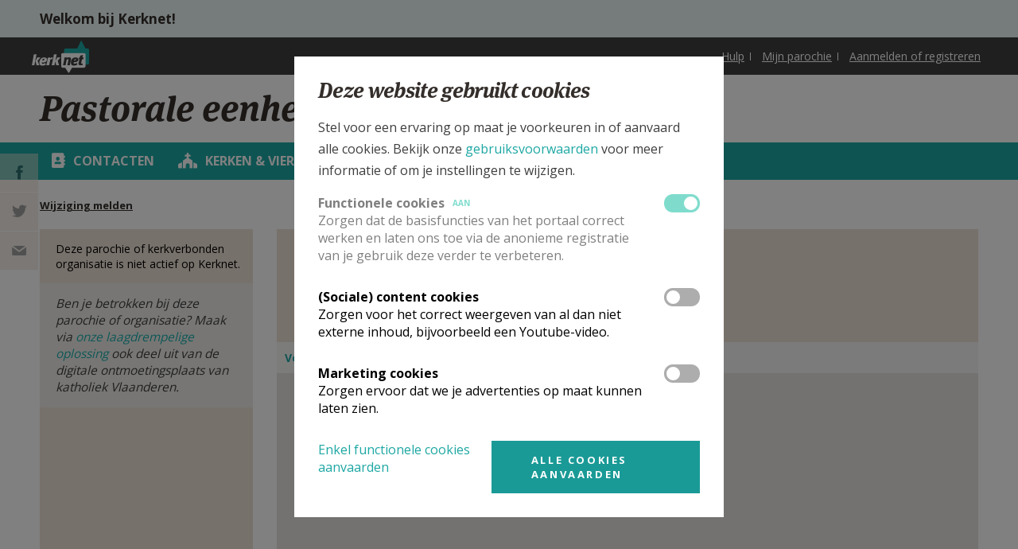

--- FILE ---
content_type: text/html; charset=utf-8
request_url: https://www.kerknet.be/kerk/o-l-vrouw-onbevlekt-kerk-brussel
body_size: 59117
content:
<!DOCTYPE html PUBLIC "-//W3C//DTD XHTML+RDFa 1.0//EN"
    "http://www.w3.org/MarkUp/DTD/xhtml-rdfa-1.dtd">
<html xmlns="http://www.w3.org/1999/xhtml" xml:lang="nl" version="XHTML+RDFa 1.0" dir="ltr"
  xmlns:og="http://ogp.me/ns#"
  xmlns:article="http://ogp.me/ns/article#"
  xmlns:book="http://ogp.me/ns/book#"
  xmlns:profile="http://ogp.me/ns/profile#"
  xmlns:video="http://ogp.me/ns/video#"
  xmlns:product="http://ogp.me/ns/product#">

<head profile="http://www.w3.org/1999/xhtml/vocab">
    <meta http-equiv="Content-Type" content="text/html; charset=utf-8" />
<link rel="alternate" type="application/rss+xml" title="Kerknet homepage RSS feed" href="https://www.kerknet.be/feed/homepage" />
<link rel="icon" href="https://www.kerknet.be/favicon.ico" type="image/vnd.microsoft.icon" />
<meta name="generator" content="Drupal 7 (http://drupal.org)" />
<link rel="canonical" href="https://www.kerknet.be/kerk/o-l-vrouw-onbevlekt-kerk-brussel" />
<link rel="shortlink" href="https://www.kerknet.be/node/37095" />
<meta property="og:site_name" content="Kerknet" />
<meta property="og:type" content="article" />
<meta property="og:url" content="https://www.kerknet.be/kerk/o-l-vrouw-onbevlekt-kerk-brussel" />
<meta property="og:title" content="O.-L.-Vrouw Onbevlekt kerk Brussel" />
<meta property="og:updated_time" content="2025-05-16T04:00:08+02:00" />
<meta property="og:image" content="https://www.kerknet.be/sites/all/themes/genesis/logo_kerknet_og_image.png" />
<meta property="article:published_time" content="2025-05-16T04:00:08+02:00" />
<meta property="article:modified_time" content="2025-05-16T04:00:08+02:00" />
<noscript><img height="1" width="1" style="display:none" src="https://www.facebook.com/tr?id=791341637712911&ev=PageView&noscript=1"/></noscript>
    <link rel="apple-touch-icon" sizes="180x180" href="/apple-touch-icon.png">
    <link rel="icon" type="image/png" sizes="32x32" href="/favicon-32x32.png">
    <link rel="icon" type="image/png" sizes="16x16" href="/favicon-16x16.png">
    <link rel="manifest" href="/site.webmanifest">
    <link rel="mask-icon" href="/safari-pinned-tab.svg" color="#ffffff">
    <meta name="msapplication-TileColor" content="#ffffff">
    <meta name="theme-color" content="#ffffff">

    <meta name="viewport" content="width=device-width, initial-scale=1, maximum-scale=1.0">
    <meta name="MobileOptimized" content="width">
    <meta name="HandheldFriendly" content="true">
    <title>O.-L.-Vrouw Onbevlekt kerk Brussel | Kerknet</title>
    <link type="text/css" rel="stylesheet" href="https://www.kerknet.be/sites/default/files/css/css_xE-rWrJf-fncB6ztZfd2huxqgxu4WO-qwma6Xer30m4.css" media="all" />
<link type="text/css" rel="stylesheet" href="https://www.kerknet.be/sites/default/files/css/css_MRXYuf4wD3Y2C8hb6mer5sbzg373lIG74Gqbb3lDasA.css" media="all" />
<link type="text/css" rel="stylesheet" href="https://www.kerknet.be/sites/default/files/css/css_2SSaLDhDe8mu7NcypNMswFA_I5Peiq3JIkYVm6rnyq8.css" media="all" />
<link type="text/css" rel="stylesheet" href="https://www.kerknet.be/sites/default/files/css/css_DAbbl391OW4uiIzo6T9FajcgyT09zEDNwRnrmPtpmJM.css" media="print" />

<!--[if gt IE 9]><!-->
<link type="text/css" rel="stylesheet" href="https://www.kerknet.be/sites/all/themes/genesis/assets/build/css/main.css?t8h4c2" media="all" />
<!--<![endif]-->

<!--[if lte IE 9]>
<link type="text/css" rel="stylesheet" href="https://www.kerknet.be/sites/all/themes/genesis/assets/build/css/ie-main.css?t8h4c2" media="all" />
<![endif]-->
    <link href='//fonts.googleapis.com/css?family=Open+Sans:700,400' rel='stylesheet' type='text/css'>
        <script type="text/javascript" defer="defer" src="https://www.kerknet.be/sites/default/files/google_tag/primary/google_tag.script.js?t8h4c2"></script>
<script type="text/javascript" src="https://www.kerknet.be/sites/all/modules/contrib/jquery_update/replace/jquery/1.7/jquery.min.js?v=1.7.2"></script>
<script type="text/javascript" src="https://www.kerknet.be/misc/jquery-extend-3.4.0.js?v=1.7.2"></script>
<script type="text/javascript" src="https://www.kerknet.be/misc/jquery-html-prefilter-3.5.0-backport.js?v=1.7.2"></script>
<script type="text/javascript" src="https://www.kerknet.be/misc/jquery.once.js?v=1.2"></script>
<script type="text/javascript" src="https://www.kerknet.be/misc/drupal.js?t8h4c2"></script>
<script type="text/javascript" src="https://www.kerknet.be/sites/all/modules/contrib/eu_cookie_compliance/js/jquery.cookie-1.4.1.min.js?v=1.4.1"></script>
<script type="text/javascript" src="https://www.kerknet.be/sites/all/modules/contrib/cookie_content_blocker/js/cookieContentBlocker.behavior.js?t8h4c2"></script>
<script type="text/javascript" src="https://www.kerknet.be/sites/all/modules/custom/kerknet_general/js/wysiwyg_link_image.js?t8h4c2"></script>
<script type="text/javascript" src="https://www.kerknet.be/sites/all/modules/custom/kerknet_general/js/ckeditor_anchor_override.js?t8h4c2"></script>
<script type="text/javascript" src="https://www.kerknet.be/sites/all/modules/custom/kerknet_general/js/ckeditor_table_width_override.js?t8h4c2"></script>
<script type="text/javascript" src="https://www.kerknet.be/sites/all/modules/custom/kerknet_general/js/ckeditor_blocked_keys.js?t8h4c2"></script>
<script type="text/javascript" src="https://www.kerknet.be/sites/default/files/languages/nl_wOyDMt1bJH8PnqVG281Oo31xAioyAmEcF3ozrhdAUT4.js?t8h4c2"></script>
<script type="text/javascript" src="https://www.kerknet.be/sites/all/modules/contrib/jcaption/jcaption.js?t8h4c2"></script>
<script type="text/javascript" src="https://www.kerknet.be/sites/all/modules/custom/kerknet_organisation_sheet/js/kerknet_error_form.js?t8h4c2"></script>
<script type="text/javascript" src="//maps.googleapis.com/maps/api/js?v=3&amp;key=AIzaSyCHYrVpLCUwE69NFJdU4faDVysTWB3lv8I"></script>
<script type="text/javascript" src="https://www.kerknet.be/sites/all/modules/contrib/field_group/field_group.js?t8h4c2"></script>
<script type="text/javascript" src="https://www.kerknet.be/sites/all/modules/contrib/geofield/modules/geofield_map/js/GeoJSON.js?t8h4c2"></script>
<script type="text/javascript" src="https://www.kerknet.be/sites/all/modules/contrib/geofield/modules/geofield_map/js/geofield_map.js?t8h4c2"></script>
<script type="text/javascript" src="https://www.kerknet.be/sites/all/modules/custom/kerknet_celebration/js/load_more.js?t8h4c2"></script>
<script type="text/javascript" src="https://www.kerknet.be/sites/all/modules/custom/kerknet_organisations/js/kerknet_organisations.js?t8h4c2"></script>
<script type="text/javascript" src="https://www.kerknet.be/sites/all/modules/custom/kerknet_celebration/js/neighbor-churches.js?t8h4c2"></script>
<script type="text/javascript" src="https://www.kerknet.be/sites/all/modules/custom/kerknet_organisations/js/kerknet_org_menu_collapsable.js?t8h4c2"></script>
<script type="text/javascript" src="https://www.kerknet.be/sites/all/modules/custom/kerknet_product/assets/product-submit.js?t8h4c2"></script>
<script type="text/javascript" src="https://www.kerknet.be/misc/autocomplete.js?v=7.82"></script>
<script type="text/javascript" src="https://www.kerknet.be/sites/all/modules/custom/kerknet_your_parish/js/kerknet_your_parish_close_button.js?t8h4c2"></script>
<script type="text/javascript" src="https://www.kerknet.be/sites/all/themes/genesis/assets/src/js/scheduler-add-time.js?t8h4c2"></script>
<script type="text/javascript" src="https://www.kerknet.be/sites/all/modules/contrib/dropsolid_eucc/js/dropsolid-eucc--reopen-link.js?t8h4c2"></script>
<script type="text/javascript" src="https://www.kerknet.be/sites/all/modules/contrib/eu_cookie_compliance_gtm/js/eu_cookie_compliance_hooks.js?t8h4c2"></script>
<script type="text/javascript" src="https://www.kerknet.be/sites/all/modules/contrib/responsive_menus/styles/responsive_menus_simple/js/responsive_menus_simple.js?t8h4c2"></script>
<script type="text/javascript" src="https://www.kerknet.be/sites/all/modules/contrib/dropsolid_eucc/js/dropsolid-eucc.js?t8h4c2"></script>
<script type="text/javascript" src="https://www.kerknet.be/sites/all/modules/custom/kerknet_outdated_browser/assets/js/kerknet_browser_test.js?t8h4c2"></script>
<script type="text/javascript" src="https://www.kerknet.be/sites/all/modules/custom/kerknet_organisations/js/kerknet_organisations_recent_visited.js?t8h4c2"></script>
<script type="text/javascript" src="https://www.kerknet.be/sites/all/themes/genesis/assets/build/js/app.js?t8h4c2"></script>
<script type="text/javascript">
<!--//--><![CDATA[//><!--
jQuery.extend(Drupal.settings, {"basePath":"\/","pathPrefix":"","ajaxPageState":{"theme":"genesis","theme_token":"h7Hsg5g3tpzcba7O9q7Q-OeA4zuRnTVbgy3XZLtS1jM","js":{"\/\/unpkg.com\/@popperjs\/core@2":1,"\/\/unpkg.com\/tippy.js@6":1,"sites\/all\/modules\/custom\/kerknet_tippy\/js\/kerknet_tippy.js":1,"0":1,"1":1,"sites\/all\/modules\/contrib\/eu_cookie_compliance\/js\/eu_cookie_compliance.js":1,"https:\/\/www.kerknet.be\/sites\/default\/files\/google_tag\/primary\/google_tag.script.js":1,"sites\/all\/modules\/contrib\/jquery_update\/replace\/jquery\/1.7\/jquery.min.js":1,"misc\/jquery-extend-3.4.0.js":1,"misc\/jquery-html-prefilter-3.5.0-backport.js":1,"misc\/jquery.once.js":1,"misc\/drupal.js":1,"sites\/all\/modules\/contrib\/eu_cookie_compliance\/js\/jquery.cookie-1.4.1.min.js":1,"sites\/all\/modules\/contrib\/cookie_content_blocker\/js\/cookieContentBlocker.behavior.js":1,"sites\/all\/modules\/custom\/kerknet_general\/js\/wysiwyg_link_image.js":1,"sites\/all\/modules\/custom\/kerknet_general\/js\/ckeditor_anchor_override.js":1,"sites\/all\/modules\/custom\/kerknet_general\/js\/ckeditor_table_width_override.js":1,"sites\/all\/modules\/custom\/kerknet_general\/js\/ckeditor_blocked_keys.js":1,"public:\/\/languages\/nl_wOyDMt1bJH8PnqVG281Oo31xAioyAmEcF3ozrhdAUT4.js":1,"sites\/all\/modules\/contrib\/jcaption\/jcaption.js":1,"sites\/all\/modules\/custom\/kerknet_organisation_sheet\/js\/kerknet_error_form.js":1,"\/\/maps.googleapis.com\/maps\/api\/js?v=3\u0026key=AIzaSyCHYrVpLCUwE69NFJdU4faDVysTWB3lv8I":1,"sites\/all\/modules\/contrib\/field_group\/field_group.js":1,"sites\/all\/modules\/contrib\/geofield\/modules\/geofield_map\/js\/GeoJSON.js":1,"sites\/all\/modules\/contrib\/geofield\/modules\/geofield_map\/js\/geofield_map.js":1,"sites\/all\/modules\/custom\/kerknet_celebration\/js\/load_more.js":1,"sites\/all\/modules\/custom\/kerknet_organisations\/js\/kerknet_organisations.js":1,"sites\/all\/modules\/custom\/kerknet_celebration\/js\/neighbor-churches.js":1,"sites\/all\/modules\/custom\/kerknet_organisations\/js\/kerknet_org_menu_collapsable.js":1,"sites\/all\/modules\/custom\/kerknet_product\/assets\/product-submit.js":1,"misc\/autocomplete.js":1,"sites\/all\/modules\/custom\/kerknet_your_parish\/js\/kerknet_your_parish_close_button.js":1,"sites\/all\/themes\/genesis\/assets\/src\/js\/scheduler-add-time.js":1,"sites\/all\/modules\/contrib\/dropsolid_eucc\/js\/dropsolid-eucc--reopen-link.js":1,"sites\/all\/modules\/contrib\/eu_cookie_compliance_gtm\/js\/eu_cookie_compliance_hooks.js":1,"sites\/all\/modules\/contrib\/responsive_menus\/styles\/responsive_menus_simple\/js\/responsive_menus_simple.js":1,"sites\/all\/modules\/contrib\/dropsolid_eucc\/js\/dropsolid-eucc.js":1,"sites\/all\/modules\/custom\/kerknet_outdated_browser\/assets\/js\/kerknet_browser_test.js":1,"sites\/all\/modules\/custom\/kerknet_organisations\/js\/kerknet_organisations_recent_visited.js":1,"sites\/all\/themes\/genesis\/assets\/build\/js\/app.js":1},"css":{"modules\/system\/system.base.css":1,"modules\/system\/system.menus.css":1,"modules\/system\/system.messages.css":1,"modules\/system\/system.theme.css":1,"modules\/comment\/comment.css":1,"sites\/all\/modules\/contrib\/cookie_content_blocker\/theme\/cookie-content-blocker.css":1,"sites\/all\/modules\/contrib\/date\/date_api\/date.css":1,"sites\/all\/modules\/contrib\/date\/date_popup\/themes\/datepicker.1.7.css":1,"sites\/all\/modules\/contrib\/date\/date_repeat_field\/date_repeat_field.css":1,"modules\/field\/theme\/field.css":1,"modules\/node\/node.css":1,"modules\/search\/search.css":1,"modules\/user\/user.css":1,"sites\/all\/modules\/contrib\/views\/css\/views.css":1,"sites\/all\/modules\/contrib\/ctools\/css\/ctools.css":1,"sites\/all\/modules\/contrib\/panels\/plugins\/layouts\/flexible\/flexible.css":1,"sites\/all\/modules\/contrib\/geofield\/modules\/geofield_map\/css\/geofield_map.css":1,"public:\/\/ctools\/css\/ea8bbc857ebb6ab6f53febfbaa62972e.css":1,"sites\/all\/modules\/contrib\/responsive_menus\/styles\/responsive_menus_simple\/css\/responsive_menus_simple.css":1,"sites\/all\/modules\/contrib\/dropsolid_eucc\/css\/dropsolid-eucc.css":1,"sites\/all\/modules\/contrib\/eu_cookie_compliance\/css\/eu_cookie_compliance.bare.css":1,"sites\/all\/modules\/contrib\/ds\/layouts\/ds_3col_equal_width\/ds_3col_equal_width.css":1,"sites\/all\/themes\/genesis\/assets\/build\/css\/print.css":1,"sites\/all\/themes\/genesis\/assets\/build\/css\/main.css":1,"sites\/all\/themes\/genesis\/assets\/build\/css\/ie-main.css":1}},"jcaption":{"jcaption_selectors":[".field-collection-item-field-article-content img"],"jcaption_alt_title":"title","jcaption_requireText":1,"jcaption_copyStyle":0,"jcaption_removeStyle":0,"jcaption_removeClass":0,"jcaption_removeAlign":0,"jcaption_copyAlignmentToClass":0,"jcaption_copyFloatToClass":0,"jcaption_copyClassToClass":0,"jcaption_autoWidth":0,"jcaption_keepLink":0,"jcaption_styleMarkup":"","jcaption_animate":0,"jcaption_showDuration":"200","jcaption_hideDuration":"200"},"urlIsAjaxTrusted":{"\/kerk\/o-l-vrouw-onbevlekt-kerk-brussel":true},"field_group":{"div":"full"},"geofieldMap":{"geofield-map-entity-node-37095-field-church-geofield":{"map_settings":{"zoom":15,"min_zoom":0,"max_zoom":0,"controltype":"default","mtc":"none","pancontrol":1,"maptype":"map","baselayers_map":1,"baselayers_satellite":0,"baselayers_hybrid":0,"baselayers_physical":0,"scale":0,"overview":0,"overview_opened":0,"scrollwheel":1,"draggable":0,"streetview_show":0,"center":{"geocode":"Find my location","lat":"","lon":""}},"data":{"type":"Point","coordinates":[4.3455618,50.8372914],"properties":{"description":"O.-L.-Vrouw Onbevlekt kerk Brussel"}}}},"kerknet_celebration":{"currentNid":"37095"},"eu_cookie_compliance_gtm":{"functional":{"event":"Cookie Consent","functional":"@status"},"social":{"event":"Cookie Consent","social":"@status"},"marketing":{"event":"Cookie Consent","marketing":"@status"}},"responsive_menus":[{"toggler_text":"\u2630 Menu","selectors":["#main-menu"],"media_size":"768","media_unit":"px","absolute":"1","remove_attributes":"1","responsive_menus_style":"responsive_menus_simple"}],"dropsolid_eucc__path":"node\/37095","eu_cookie_compliance":{"cookie_policy_version":"2.0.0","popup_enabled":1,"popup_agreed_enabled":0,"popup_hide_agreed":0,"popup_clicking_confirmation":false,"popup_scrolling_confirmation":false,"popup_html_info":"\u003Cdiv class=\u0022eu-cookie-compliance-banner eu-cookie-compliance-banner-info eu-cookie-compliance-banner--categories\u0022\u003E\n  \u003Cdiv class=\u0022popup-content info\u0022\u003E\n    \u003Cdiv class=\u0022popup-header\u0022\u003E\n      \u003Cdiv class=\u0022language-switch-wrapper\u0022\u003E\u003C\/div\u003E\n      \u003Cdiv id=\u0022popup-text\u0022\u003E\n        \u003Ch3\u003E\u003Cspan\u003EDeze website gebruikt cookies\u003C\/span\u003E\u003C\/h3\u003E\n\u003Cp\u003EStel voor een ervaring op maat je voorkeuren in of aanvaard alle cookies. Bekijk onze \u003Ca href=\u0022\/gebruiksvoorwaarden#cookies\u0022\u003Egebruiksvoorwaarden\u003C\/a\u003E\u0026nbsp;voor meer informatie of om je instellingen te wijzigen.\u003C\/p\u003E\n      \u003C\/div\u003E\n    \u003C\/div\u003E\n          \u003Cdiv id=\u0022eu-cookie-compliance-categories\u0022 class=\u0022eu-cookie-compliance-categories\u0022\u003E\n                  \u003Cdiv class=\u0022eu-cookie-compliance-category disabled\u0022\u003E\n            \u003Cdiv class=\u0022eu-cookie-compliance-category-info\u0022\u003E\n              \u003Cdiv class=\u0022eu-cookie-compliance-category-label\u0022\u003E\n                Functionele cookies                \u003Cspan class=\u0022state-label visible\u0022\u003E\n                  Aan                \u003C\/span\u003E\n              \u003C\/div\u003E\n                              \u003Cdiv class=\u0022eu-cookie-compliance-category-description\u0022\u003EZorgen dat de basisfuncties van het portaal correct werken en laten ons toe via de anonieme registratie van je gebruik deze verder te verbeteren.  \u003C\/div\u003E\n                          \u003C\/div\u003E\n            \u003Clabel for=\u0022cookie-category-functional\u0022 class=\u0022eu-cookie-compliance-category-switch\u0022\u003E\n              \u003Cinput type=\u0022checkbox\u0022 name=\u0022cookie-categories\u0022 id=\u0022cookie-category-functional\u0022\n                     value=\u0022functional\u0022\n                     checked                     disabled \u003E\n              \u003Cspan class=\u0022toggle\u0022\u003E\u003C\/span\u003E\n            \u003C\/label\u003E\n        \u003C\/div\u003E\n                  \u003Cdiv class=\u0022eu-cookie-compliance-category\u0022\u003E\n            \u003Cdiv class=\u0022eu-cookie-compliance-category-info\u0022\u003E\n              \u003Cdiv class=\u0022eu-cookie-compliance-category-label\u0022\u003E\n                (Sociale) content cookies                \u003Cspan class=\u0022state-label \u0022\u003E\n                  Aan                \u003C\/span\u003E\n              \u003C\/div\u003E\n                              \u003Cdiv class=\u0022eu-cookie-compliance-category-description\u0022\u003EZorgen voor het correct weergeven van al dan niet externe inhoud, bijvoorbeeld een Youtube-video.\u003C\/div\u003E\n                          \u003C\/div\u003E\n            \u003Clabel for=\u0022cookie-category-social\u0022 class=\u0022eu-cookie-compliance-category-switch\u0022\u003E\n              \u003Cinput type=\u0022checkbox\u0022 name=\u0022cookie-categories\u0022 id=\u0022cookie-category-social\u0022\n                     value=\u0022social\u0022\n                                           \u003E\n              \u003Cspan class=\u0022toggle\u0022\u003E\u003C\/span\u003E\n            \u003C\/label\u003E\n        \u003C\/div\u003E\n                  \u003Cdiv class=\u0022eu-cookie-compliance-category\u0022\u003E\n            \u003Cdiv class=\u0022eu-cookie-compliance-category-info\u0022\u003E\n              \u003Cdiv class=\u0022eu-cookie-compliance-category-label\u0022\u003E\n                Marketing cookies                \u003Cspan class=\u0022state-label \u0022\u003E\n                  Aan                \u003C\/span\u003E\n              \u003C\/div\u003E\n                              \u003Cdiv class=\u0022eu-cookie-compliance-category-description\u0022\u003EZorgen ervoor dat we je advertenties op maat kunnen laten zien.\u003C\/div\u003E\n                          \u003C\/div\u003E\n            \u003Clabel for=\u0022cookie-category-marketing\u0022 class=\u0022eu-cookie-compliance-category-switch\u0022\u003E\n              \u003Cinput type=\u0022checkbox\u0022 name=\u0022cookie-categories\u0022 id=\u0022cookie-category-marketing\u0022\n                     value=\u0022marketing\u0022\n                                           \u003E\n              \u003Cspan class=\u0022toggle\u0022\u003E\u003C\/span\u003E\n            \u003C\/label\u003E\n        \u003C\/div\u003E\n                          \u003Cdiv class=\u0022eu-cookie-compliance-categories-buttons\u0022\u003E\n            \u003Cbutton type=\u0022button\u0022\n                    class=\u0022eu-cookie-compliance-save-preferences-button\u0022\u003EBewaar mijn instellingen\u003C\/button\u003E\n          \u003C\/div\u003E\n              \u003C\/div\u003E\n    \n    \u003Cdiv id=\u0022popup-buttons\u0022 class=\u0022eu-cookie-compliance-has-categories\u0022\u003E\n      \u003Cbutton type=\u0022button\u0022 class=\u0022agree-button eu-cookie-compliance-default-button\u0022\u003EAlle cookies aanvaarden\u003C\/button\u003E\n              \u003Cbutton type=\u0022button\u0022 class=\u0022eu-cookie-withdraw-button eu-cookie-compliance-hidden\u0022 \u003EWithdraw consent\u003C\/button\u003E\n          \u003C\/div\u003E\n\n    \u003Cdiv class=\u0022dropsolid-eucc--buttons\u0022\u003E\n      \u003Cdiv class=\u0022dropsolid-eucc--accept-minimal-wrapper\u0022\u003E\u003Ca href=\u0022\u0022 class=\u0022dropsolid-eucc--accept-minimal\u0022\u003EEnkel functionele cookies aanvaarden\u003C\/a\u003E\u003C\/div\u003E\n      \u003Cdiv class=\u0022dropsolid-eucc--dynamic-accept-wrapper\u0022\u003E\u003Ca href=\u0022\u0022 class=\u0022dropsolid-eucc--dynamic-accept all button\u0022 data-all=\u0022Alle cookies aanvaarden\u0022 data-selection=\u0022Bewaar mijn instellingen\u0022\u003EAlle cookies aanvaarden\u003C\/a\u003E\u003C\/div\u003E\n    \u003C\/div\u003E\n  \u003C\/div\u003E\n\u003C\/div\u003E","use_mobile_message":false,"mobile_popup_html_info":"\u003Cdiv class=\u0022eu-cookie-compliance-banner eu-cookie-compliance-banner-info eu-cookie-compliance-banner--categories\u0022\u003E\n  \u003Cdiv class=\u0022popup-content info\u0022\u003E\n    \u003Cdiv class=\u0022popup-header\u0022\u003E\n      \u003Cdiv class=\u0022language-switch-wrapper\u0022\u003E\u003C\/div\u003E\n      \u003Cdiv id=\u0022popup-text\u0022\u003E\n              \u003C\/div\u003E\n    \u003C\/div\u003E\n          \u003Cdiv id=\u0022eu-cookie-compliance-categories\u0022 class=\u0022eu-cookie-compliance-categories\u0022\u003E\n                  \u003Cdiv class=\u0022eu-cookie-compliance-category disabled\u0022\u003E\n            \u003Cdiv class=\u0022eu-cookie-compliance-category-info\u0022\u003E\n              \u003Cdiv class=\u0022eu-cookie-compliance-category-label\u0022\u003E\n                Functionele cookies                \u003Cspan class=\u0022state-label visible\u0022\u003E\n                  Aan                \u003C\/span\u003E\n              \u003C\/div\u003E\n                              \u003Cdiv class=\u0022eu-cookie-compliance-category-description\u0022\u003EZorgen dat de basisfuncties van het portaal correct werken en laten ons toe via de anonieme registratie van je gebruik deze verder te verbeteren.  \u003C\/div\u003E\n                          \u003C\/div\u003E\n            \u003Clabel for=\u0022cookie-category-functional\u0022 class=\u0022eu-cookie-compliance-category-switch\u0022\u003E\n              \u003Cinput type=\u0022checkbox\u0022 name=\u0022cookie-categories\u0022 id=\u0022cookie-category-functional\u0022\n                     value=\u0022functional\u0022\n                     checked                     disabled \u003E\n              \u003Cspan class=\u0022toggle\u0022\u003E\u003C\/span\u003E\n            \u003C\/label\u003E\n        \u003C\/div\u003E\n                  \u003Cdiv class=\u0022eu-cookie-compliance-category\u0022\u003E\n            \u003Cdiv class=\u0022eu-cookie-compliance-category-info\u0022\u003E\n              \u003Cdiv class=\u0022eu-cookie-compliance-category-label\u0022\u003E\n                (Sociale) content cookies                \u003Cspan class=\u0022state-label \u0022\u003E\n                  Aan                \u003C\/span\u003E\n              \u003C\/div\u003E\n                              \u003Cdiv class=\u0022eu-cookie-compliance-category-description\u0022\u003EZorgen voor het correct weergeven van al dan niet externe inhoud, bijvoorbeeld een Youtube-video.\u003C\/div\u003E\n                          \u003C\/div\u003E\n            \u003Clabel for=\u0022cookie-category-social\u0022 class=\u0022eu-cookie-compliance-category-switch\u0022\u003E\n              \u003Cinput type=\u0022checkbox\u0022 name=\u0022cookie-categories\u0022 id=\u0022cookie-category-social\u0022\n                     value=\u0022social\u0022\n                                           \u003E\n              \u003Cspan class=\u0022toggle\u0022\u003E\u003C\/span\u003E\n            \u003C\/label\u003E\n        \u003C\/div\u003E\n                  \u003Cdiv class=\u0022eu-cookie-compliance-category\u0022\u003E\n            \u003Cdiv class=\u0022eu-cookie-compliance-category-info\u0022\u003E\n              \u003Cdiv class=\u0022eu-cookie-compliance-category-label\u0022\u003E\n                Marketing cookies                \u003Cspan class=\u0022state-label \u0022\u003E\n                  Aan                \u003C\/span\u003E\n              \u003C\/div\u003E\n                              \u003Cdiv class=\u0022eu-cookie-compliance-category-description\u0022\u003EZorgen ervoor dat we je advertenties op maat kunnen laten zien.\u003C\/div\u003E\n                          \u003C\/div\u003E\n            \u003Clabel for=\u0022cookie-category-marketing\u0022 class=\u0022eu-cookie-compliance-category-switch\u0022\u003E\n              \u003Cinput type=\u0022checkbox\u0022 name=\u0022cookie-categories\u0022 id=\u0022cookie-category-marketing\u0022\n                     value=\u0022marketing\u0022\n                                           \u003E\n              \u003Cspan class=\u0022toggle\u0022\u003E\u003C\/span\u003E\n            \u003C\/label\u003E\n        \u003C\/div\u003E\n                          \u003Cdiv class=\u0022eu-cookie-compliance-categories-buttons\u0022\u003E\n            \u003Cbutton type=\u0022button\u0022\n                    class=\u0022eu-cookie-compliance-save-preferences-button\u0022\u003EBewaar mijn instellingen\u003C\/button\u003E\n          \u003C\/div\u003E\n              \u003C\/div\u003E\n    \n    \u003Cdiv id=\u0022popup-buttons\u0022 class=\u0022eu-cookie-compliance-has-categories\u0022\u003E\n      \u003Cbutton type=\u0022button\u0022 class=\u0022agree-button eu-cookie-compliance-default-button\u0022\u003EAlle cookies aanvaarden\u003C\/button\u003E\n              \u003Cbutton type=\u0022button\u0022 class=\u0022eu-cookie-withdraw-button eu-cookie-compliance-hidden\u0022 \u003EWithdraw consent\u003C\/button\u003E\n          \u003C\/div\u003E\n\n    \u003Cdiv class=\u0022dropsolid-eucc--buttons\u0022\u003E\n      \u003Cdiv class=\u0022dropsolid-eucc--accept-minimal-wrapper\u0022\u003E\u003Ca href=\u0022\u0022 class=\u0022dropsolid-eucc--accept-minimal\u0022\u003EEnkel functionele cookies aanvaarden\u003C\/a\u003E\u003C\/div\u003E\n      \u003Cdiv class=\u0022dropsolid-eucc--dynamic-accept-wrapper\u0022\u003E\u003Ca href=\u0022\u0022 class=\u0022dropsolid-eucc--dynamic-accept all button\u0022 data-all=\u0022Alle cookies aanvaarden\u0022 data-selection=\u0022Bewaar mijn instellingen\u0022\u003EAlle cookies aanvaarden\u003C\/a\u003E\u003C\/div\u003E\n    \u003C\/div\u003E\n  \u003C\/div\u003E\n\u003C\/div\u003E\n","mobile_breakpoint":"768","popup_html_agreed":"\u003Cdiv\u003E\n  \u003Cdiv class=\u0022popup-content agreed\u0022\u003E\n    \u003Cdiv id=\u0022popup-text\u0022\u003E\n      \u003Cp\u003Etest\u003C\/p\u003E\n    \u003C\/div\u003E\n    \u003Cdiv id=\u0022popup-buttons\u0022\u003E\n      \u003Cbutton type=\u0022button\u0022 class=\u0022hide-popup-button eu-cookie-compliance-hide-button\u0022\u003ESLUITEN\u003C\/button\u003E\n              \u003Cbutton type=\u0022button\u0022 class=\u0022find-more-button eu-cookie-compliance-more-button-thank-you\u0022 \u003EMEER INFO\u003C\/button\u003E\n          \u003C\/div\u003E\n  \u003C\/div\u003E\n\u003C\/div\u003E","popup_use_bare_css":1,"popup_height":"auto","popup_width":0,"popup_delay":0,"popup_link":"https:\/\/www.kerknet.be\/gebruiksvoorwaarden","popup_link_new_window":1,"popup_position":null,"fixed_top_position":false,"popup_language":"nl","store_consent":false,"better_support_for_screen_readers":0,"reload_page":0,"domain":"","domain_all_sites":0,"popup_eu_only_js":0,"cookie_lifetime":"100","cookie_session":false,"disagree_do_not_show_popup":0,"method":"categories","allowed_cookies":"functional:_ga\r\nfunctional:_gat_UA-2223755-1\r\nfunctional:_gid\r\nfunctional:_ga_2LN09HKYK9\r\nfunctional:cookie-agreed\r\nfunctional:cookie-agreed-categories\r\nfunctional:cookie-agreed-version\r\nfunctional:MCPopupSubscribed\r\nfunctional:MCPopupClosed\r\nfunctional:has_js\r\nfunctional:region-header-search-bar\r\nfunctional:PERSISTENT_LOGIN_*\r\nfunctional:livestream-no-display\r\nfunctional:mediazondag-no-display\r\nfunctional:dekesel-no-display\r\nfunctional:bevraging-graagsamen-no-display\r\nfunctional:Drupal.tableDrag.showWeight\r\nfunctional:TB\r\nmarketing:_fbp","withdraw_markup":"\u003Cbutton type=\u0022button\u0022 class=\u0022eu-cookie-withdraw-tab\u0022\u003EPrivacy settings\u003C\/button\u003E\n\u003Cdiv class=\u0022eu-cookie-withdraw-banner\u0022\u003E\n  \u003Cdiv class=\u0022popup-content info\u0022\u003E\n    \u003Cdiv id=\u0022popup-text\u0022\u003E\n      \u003Ch2\u003EWe use cookies on this site to enhance your user experience\u003C\/h2\u003E\u003Cp\u003EYou have given your consent for us to set cookies.\u003C\/p\u003E    \u003C\/div\u003E\n    \u003Cdiv id=\u0022popup-buttons\u0022\u003E\n      \u003Cbutton type=\u0022button\u0022 class=\u0022eu-cookie-withdraw-button\u0022\u003EWithdraw consent\u003C\/button\u003E\n    \u003C\/div\u003E\n  \u003C\/div\u003E\n\u003C\/div\u003E\n","withdraw_enabled":false,"withdraw_button_on_info_popup":0,"cookie_categories":["functional","social","marketing"],"cookie_categories_details":{"functional":{"weight":0,"machine_name":"functional","label":"Functionele cookies","description":"Zorgen dat de basisfuncties van het portaal correct werken en laten ons toe via de anonieme registratie van je gebruik deze verder te verbeteren.  ","checkbox_default_state":"required"},"social":{"weight":0,"machine_name":"social","label":"(Sociale) content cookies","description":"Zorgen voor het correct weergeven van al dan niet externe inhoud, bijvoorbeeld een Youtube-video.","checkbox_default_state":"unchecked"},"marketing":{"weight":0,"machine_name":"marketing","label":"Marketing cookies","description":"Zorgen ervoor dat we je advertenties op maat kunnen laten zien.","checkbox_default_state":"unchecked"}},"enable_save_preferences_button":1,"cookie_name":"","containing_element":"body","automatic_cookies_removal":1},"cookieContentBlocker":{"consentAwareness":{"accepted":{"event":{"name":"eu_cookie_compliance.changePreferences","selector":"document"},"cookie":{"operator":"c","name":"cookie-agreed-categories","value":"social"}},"declined":{"event":{"name":"eu_cookie_compliance.changePreferences","selector":"document"},"cookie":{"operator":"!c","name":"cookie-agreed-categories","value":"social"}},"change":{"event":{"name":"","selector":""}}}},"outdatedbrowser":{"Chrome":"57","Firefox":"52","Safari":"10","Opera":"44","IE":"12"}});
//--><!]]>
</script>

    <script src="//use.typekit.net/jhr5dwm.js"></script>
    <script>try{Typekit.load();}catch(e){}</script>
</head>

<!--[if (gt IE 9)|!(IE)]><!--> <body class="html not-front not-logged-in no-sidebars page-node page-node- page-node-37095 node-type-church is-organization-page secondary-menu i18n-nl" > <!--<![endif]-->
<!--[if IE 9 ]> <body class="ie9 html not-front not-logged-in no-sidebars page-node page-node- page-node-37095 node-type-church is-organization-page secondary-menu i18n-nl"> <![endif]-->

<div id="skip-link">
    <a href="#main-content" class="element-invisible element-focusable">Overslaan en naar de inhoud gaan</a>
</div>
    <div class="region region-page-top" id="region-page_top">
        <noscript aria-hidden="true"><iframe src="https://www.googletagmanager.com/ns.html?id=GTM-NCFDXQ9" height="0" width="0" style="display:none;visibility:hidden"></iframe></noscript>
    </div>

<div class="page-wrapper">
  <div class="page">

    <div class="header">
      <div class="header-organisation-navigation organisation-navigation">
                    <div class="region region-organization" id="region-organization">
        <div class="block block-kerknet-organisations block-kerknet-organisations-kerknet-org-recent-visited">

                <h2>Recent bezocht</h2>
        
    <div class="content">
        <div class="kerknet-organizations-recently-visited"><a href="#footer-organisation-navigation" class="organisation-navigation-anchor">Bekijk je recent bezochte microsites, auteurs en thema&#039;s</a></div>    </div>
</div>
    </div>
      </div>
      <div class="header-regions">
        <div class="container">
        </div>
      </div>
      <div class="header-tabs">
        <div class="logo">
          <a href="/" title="Home" rel="home" class="logo">
            kerknet          </a>
        </div>
        <div class="container">
              <div class="region region-header" id="region-header">
        <div class="block block-menu-block block--menu-block--user-menu block-menu-block-4">

            
    <div class="content">
        <div class="menu-block-wrapper menu-block-4 menu-name-user-menu parent-mlid-0 menu-level-1">
  <ul class="menu"><li class="first leaf menu-mlid-10548"><a href="/kerk-vlaanderen/informatie/ondersteuning-bij-het-aanmelden-op-kerknet">Hulp</a></li>
<li class="leaf menu-mlid-10547"><a href="/jouw-parochie">Mijn parochie</a></li>
<li class="last leaf menu-mlid-10751"><a href="/kerknet/register-form?destination=kerk/o-l-vrouw-onbevlekt-kerk-brussel" rel="nofollow">Aanmelden of registreren</a></li>
</ul></div>
    </div>
</div>
<div class="block block-menu-block block--menu-block--menu-primary-menu block-menu-block-5">
  <div class="content">
    <a href="#" class="primary-close-main-menu">Menu</a>
    <div class="menu-items-wrapper ">
        <div class="menu-block-wrapper menu-block-5 menu-name-menu-primary-menu parent-mlid-0 menu-level-1">
  <ul class="menu"><li class="first leaf menu-mlid-10537"><a href="/" class="icon-icon-house">Startpagina</a></li>
<li class="leaf menu-mlid-10550"><a href="/jouw-parochie" class="icon-icon-organisatie">Kerk</a></li>
<li class="leaf menu-mlid-10553"><a href="/zoeken/vieringen/lijst" class="icon-icon-church">Vieringen</a></li>
<li class="leaf menu-mlid-10542"><a href="/organisatie/kerknet-shop" class="icon-icon-productitem">Shop</a></li>
<li class="last leaf menu-mlid-10543 search-nav"><a href="/zoeken" class="icon-icon-search">Zoeken</a></li>
</ul></div>
    </div>
  </div>
</div>
    </div>
        </div>
      </div>
    </div> <!-- /.section, /#header -->

    <!-- Keeping this div for the menu to work properly -->
    <div class="header--search-bar"></div>

    
    
    
    <div class="main-wrapper">
      <div id="main" class="clearfix">

        <div class="content" class="column">
          <div class="section">
            <a class="main-content"></a>
                          <div class="tabs"></div>                                                    <div class="region region-content" id="region-content">
        <div class="block block-system block-system-main">

            
    <div class="content">
        <div class="panel-flexible two-column-custom clearfix" >
<div class="panel-flexible-inside two-column-custom-inside">
<div class="two-column-custom--row two-column-custom--row-two-column-custom-8 two-column-custom--row-first clearfix two-column-custom--header">
  <div class="inside two-column-custom--row-inside two-column-custom--row-two-column-custom-8-inside two-column-custom--row-inside-first clearfix">
<div class="two-column-custom--region two-column-custom--region-two-column-custom-region_top_header two-column-custom--region-first two-column-custom--region-last ">
  <div class="inside two-column-custom--region-inside two-column-custom--region-two-column-custom-region_top_header-inside two-column-custom--region-inside-first two-column-custom--region-inside-last">
<div class="panel-pane pane-block pane-kerknet-organisations-kerknet-org-title"  >
  
      
  
  <div class="pane-content">
    <h2>Pastorale eenheid Brussel-Centrum</h2>  </div>

  
  </div>
<div class="panel-separator"></div><div class="panel-pane pane-block pane-kerknet-organisations-kerknet-organisation-prim-menu"  >
  
      
  
  <div class="pane-content">
    <div class="item-list"><ul id="organisation-menu" class="links clearfix"><li class="first"><a href="/pastorale-eenheid-brussel-centrum/contact" class="menu-item-contacts">Contacten</a></li>
<li><a href="/pastorale-eenheid-brussel-centrum/vieringen" class="menu-item-churches hide-me">Kerken &amp; vieringen</a></li>
<li class="organisation-menu--mobile last"><a href="/" class="more-link">Meer</a><div class="item-list"><ul class="organisation-menu--mobile"><li class="first last"><a href="/pastorale-eenheid-brussel-centrum/vieringen" class="menu-item-churches">Kerken &amp; vieringen</a></li>
</ul></div></li>
</ul></div>  </div>

  
  </div>
  </div>
</div>
  </div>
</div>
<div class="two-column-custom--row two-column-custom--row-two-column-custom-main-row clearfix two-column-custom--top">
  <div class="inside two-column-custom--row-inside two-column-custom--row-two-column-custom-main-row-inside clearfix">
<div class="two-column-custom--region two-column-custom--region-two-column-custom-region_top two-column-custom--region-first two-column-custom--region-last panel-top">
  <div class="inside two-column-custom--region-inside two-column-custom--region-two-column-custom-region_top-inside two-column-custom--region-inside-first two-column-custom--region-inside-last">
<div class="panel-pane pane-block pane-kerknet-organisation-sheet-kerknet-org-sheet-error-link"  >
  
      
  
  <div class="pane-content">
    <a href="#error-message" class="button">Wijziging melden</a>  </div>

  
  </div>
<div class="panel-separator"></div><div class="panel-pane pane-block pane-kerknet-social-kerknet-social-share"  >
  
      
  
  <div class="pane-content">
    
  <div class="kerknet-social-share">
          <div class="kerknet-social-share-item kerknet-social-share-item-facebook">
        <a class="kerknet-social-share-item__link kerknet-social-share-item-facebook__link" href="https://www.facebook.com/share.php?u=https://www.kerknet.be/kerk/o-l-vrouw-onbevlekt-kerk-brussel" target="_blank">
          <span class="kerknet-social-share-item__description kerknet-social-share-item-facebook__description">Deel op Facebook</span>
        </a>
      </div>
          <div class="kerknet-social-share-item kerknet-social-share-item-twitter">
        <a class="kerknet-social-share-item__link kerknet-social-share-item-twitter__link" href="https://twitter.com/intent/tweet?text=O.-L.-Vrouw Onbevlekt kerk Brussel+https://www.kerknet.be/kerk/o-l-vrouw-onbevlekt-kerk-brussel+via+@kerknet" target="_blank">
          <span class="kerknet-social-share-item__description kerknet-social-share-item-twitter__description">Deel op Twitter</span>
        </a>
      </div>
          <div class="kerknet-social-share-item kerknet-social-share-item-mail">
        <a class="kerknet-social-share-item__link kerknet-social-share-item-mail__link" href="mailto:?body=https://www.kerknet.be/kerk/o-l-vrouw-onbevlekt-kerk-brussel" target="_blank">
          <span class="kerknet-social-share-item__description kerknet-social-share-item-mail__description">Deel via e-mail</span>
        </a>
      </div>
      </div>
  </div>

  
  </div>
  </div>
</div>
  </div>
</div>
<div class="two-column-custom--row two-column-custom--row-two-column-custom-1 clearfix panel-middle middle-row">
  <div class="inside two-column-custom--row-inside two-column-custom--row-two-column-custom-1-inside clearfix">
<div class="two-column-custom--column two-column-custom--column-two-column-custom-3 two-column-custom--column-first two-column-custom--left">
  <div class="inside two-column-custom--column-inside two-column-custom--column-two-column-custom-3-inside two-column-custom--column-inside-first">
<div class="two-column-custom--region two-column-custom--region-two-column-custom-region_left two-column-custom--region-first two-column-custom--region-last ">
  <div class="inside two-column-custom--region-inside two-column-custom--region-two-column-custom-region_left-inside two-column-custom--region-inside-first two-column-custom--region-inside-last">
  </div>
</div>
  </div>
</div>
<div class="two-column-custom--column two-column-custom--column-two-column-custom-4 two-column-custom--column-last two-column-custom--right">
  <div class="inside two-column-custom--column-inside two-column-custom--column-two-column-custom-4-inside two-column-custom--column-inside-last">
<div class="two-column-custom--region two-column-custom--region-two-column-custom-region_right two-column-custom--region-first two-column-custom--region-last ">
  <div class="inside two-column-custom--region-inside two-column-custom--region-two-column-custom-region_right-inside two-column-custom--region-inside-first two-column-custom--region-inside-last">
<div class="panel-pane pane-node-content"  >
  
        <h1 class="pane-title">
      O.-L.-Vrouw Onbevlekt kerk Brussel    </h1>
    
  
  <div class="pane-content">
    <div  class="ds-1col node node-church node-promoted view-mode-contact_info clearfix">

  
  <div class="field field-name-field-church-address field-type-ds field-label-hidden">
    <div class="field-items">
          <div class="field-item even"><div class="street-block"><div class="thoroughfare">Vossenplein</div></div><div class="addressfield-container-inline locality-block country-BE"><span class="postal-code">1000</span><span class="locality"> Brussel</span></div></div>
      </div>
</div><div class="field-name-field-show-on-google"><a href="//maps.google.com?q=BE%2C%20Brussel%2C%201000%2C%20Vossenplein" target="_blank">Google Maps</a></div></div>

  </div>

  
  </div>
<div class="panel-separator"></div><div class="panel-pane pane-entity-view pane-node"  >
  
      
  
  <div class="pane-content">
    <div  class="ds-1col node node-church node-promoted view-mode-full clearfix">

  
  <div class="group-map field-group-div"><div class="field field-name-field-church-geofield field-type-geofield field-label-hidden">
    <div class="field-items">
          <div class="field-item even"><div style="height:320px; width:100%" id="geofield-map-entity-node-37095-field-church-geofield" class="geofieldMap"></div></div>
      </div>
</div><div class="field field-name-field-organisation-address-link field-type-ds field-label-hidden">
    <div class="field-items">
          <div class="field-item even"><div class="field-type-addressfield"><a href="https://www.google.be/maps/search/Vossenplein,+1000+Brussel,+België" target="_blank">Vossenplein, 1000 Brussel</a></div></div>
      </div>
</div></div></div>

  </div>

  
  </div>
<div class="panel-separator"></div><div class="panel-pane pane-block pane-kerknet-celebration-kerknet-celebrations-by-church"  >
  
      
  
  <div class="pane-content">
    <div class="celebrations-overview" id="celebrations-overview">    <div class="celebration">
        <div class="celebration__date">
                            </div>
              <div class="celebration__info">
                                            <div class="celebration__info__text celeberation__info_error_text">
                In deze kerk vinden geen weekendvieringen plaats. Via de onderstaande lijst kan je het aanbod van kerken in de buurt raadplegen.              </div>
                            </div>
    </div>
</div>  </div>

  
  </div>
<div class="panel-separator"></div><div class="panel-pane pane-block pane-kerknet-celebration-kerknet-neighbor-churches"  >
  
      
  
  <div class="pane-content">
    
<div class="kerknet-neighbor-churches">
  <h3> Omgeving</h3>
  <p class="intro-text"> Niet gevonden wat je zocht? Hier vind je links naar kerken, eventueel van andere organisaties, in de buurt. </p>

      <div class="region">
<div>
  <p class="located-environment"> Kerken in of nabij <a href="/zoeken/vieringen/lijst?f%5B0%5D=field_celebration_church%253Afield_church_address%253Apostal_code%3A1000&amp;f%5B1%5D=field_celebration_church%253Acity_copy%3ABrussel">Brussel</a> </p>
  <div class="churches-in-neighborhood">
          <p><a href="/kerk/sint-job-carloo-kerk-ukkel">Sint-Job, Carloo kerk Ukkel</a></p>
          <p><a href="/kerk/jezus-arbeider-kerk-sint-gillis">Jezus Arbeider kerk Sint-Gillis</a></p>
          <p><a href="/kerk/kostbaar-bloed-wolvenberg-kerk-ukkel">Kostbaar Bloed, Wolvenberg kerk Ukkel</a></p>
          <p><a href="/kerk/sint-hubertus-kerk-watermaal-bosvoorde">Sint-Hubertus kerk Watermaal-Bosvoorde</a></p>
          <p><a href="/kerk/sint-paulus-stalle-kerk-ukkel">Sint-Paulus, Stalle kerk Ukkel</a></p>
          <p><a href="/kerk/h-kruis-kerk-watermaal-bosvoorde">H. Kruis kerk Watermaal-Bosvoorde</a></p>
          <p><a href="/kerk/sint-pieter-kerk-ukkel">Sint-Pieter kerk Ukkel</a></p>
          <p><a href="/kerk/sint-stefaan-kerk-negenmanneke">Sint Stefaan kerk Negenmanneke</a></p>
          <p><a href="/kerk/sint-marcus-groeselenberg-kerk-ukkel">Sint-Marcus, Groeselenberg kerk Ukkel</a></p>
          <p><a href="/kerk/h-pastoor-van-ars-kerk-vorst">H. Pastoor van Ars kerk Vorst</a></p>
          <p><a href="/kerk/o-l-vrouw-van-altijddurende-bijstand-floreal-kerk-watermaal-bosvoorde">O.-L.-Vrouw van Altijddurende Bijstand, Floreal kerk Watermaal-Bosvoorde</a></p>
          <p><a href="/kerk/h-pius-x-kerk-vorst">H. Pius X kerk Vorst</a></p>
          <p><a href="/kerk/sint-clemens-kerk-watermaal-bosvoorde">Sint-Clemens kerk Watermaal-Bosvoorde</a></p>
          <p><a href="/kerk/sint-adriaan-boendaal-kerk-elsene">Sint-Adriaan, Boendaal kerk Elsene</a></p>
          <p><a href="/kerk/o-l-vrouw-van-de-rozenkrans-langeveld-kerk-ukkel">O.-L.-Vrouw van de Rozenkrans, Langeveld kerk Ukkel</a></p>
          <p><a href="/kerk/sint-denijs-kerk-vorst">Sint-Denijs kerk Vorst</a></p>
          <p><a href="/kerk/h-hart-de-kat-kerk-ukkel">H. Hart, De Kat kerk Ukkel</a></p>
          <p><a href="/kerk/o-l-vrouw-van-vreugde-kerk-anderlecht">O.-L.-Vrouw van Vreugde kerk Anderlecht</a></p>
          <p><a href="/kerk/sint-augustinus-kerk-vorst">Sint-Augustinus kerk Vorst</a></p>
          <p><a href="/kerk/o-l-vrouw-boodschap-kerk-elsene">O.-L.-Vrouw Boodschap kerk Elsene</a></p>
          <p><a href="/kerk/o-l-vrouw-ter-kameren-en-sint-philippus-neri-kerk-elsene">O.-L.-Vrouw ter Kameren en Sint-Philippus Neri kerk Elsene</a></p>
          <p><a href="/kerk/h-maria-moeder-gods-kerk-vorst">H. Maria, Moeder Gods kerk Vorst</a></p>
          <p><a href="/kerk/sint-juliaan-kerk-oudergem">Sint-Juliaan kerk Oudergem</a></p>
          <p><a href="/kerk/sint-jozef-veeweide-kerk-anderlecht">Sint-Jozef, Veeweide kerk Anderlecht</a></p>
          <p><a href="/kerk/sint-alena-kerk-sint-gillis">Sint-Alena kerk Sint-Gillis</a></p>
          <p><a href="/kerk/h-drievuldigheid-kerk-elsene">H. Drievuldigheid kerk Elsene</a></p>
          <p><a href="/kerk/s-gerardus-majella-kerk-anderlecht">S. Gerardus Majella kerk Anderlecht</a></p>
          <p><a href="/kerk/h-geest-kerk-anderlecht">H. Geest kerk Anderlecht</a></p>
          <p><a href="/kerk/h-kruis-kerk-elsene">H. Kruis kerk Elsene</a></p>
          <p><a href="/kerk/sint-antonius-van-padua-kerk-vorst">Sint-Antonius van Padua kerk Vorst</a></p>
          <p><a href="/kerk/sint-bernardus-kerk-sint-gillis">Sint-Bernardus kerk Sint-Gillis</a></p>
          <p><a href="/kerk/sint-gillis-kerk-sint-gillis">Sint-Gillis kerk Sint-Gillis</a></p>
          <p><a href="/kerk/sint-lucas-kerk-anderlecht">Sint-Lucas kerk Anderlecht</a></p>
          <p><a href="/kerk/o-l-vrouw-van-het-h-hart-kerk-etterbeek">O.-L.-Vrouw van het H. Hart kerk Etterbeek</a></p>
          <p><a href="/kerk/sint-bernadette-kerk-anderlecht">Sint-Bernadette kerk Anderlecht</a></p>
          <p><a href="/kerk/sint-bonifatius-kerk-elsene">Sint-Bonifatius kerk Elsene</a></p>
          <p><a href="/kerk/sint-pieter-en-sint-guido-kerk-anderlecht">Sint-Pieter en Sint-Guido kerk Anderlecht</a></p>
          <p><a href="/kerk/sint-gertrudis-kerk-etterbeek">Sint-Gertrudis kerk Etterbeek</a></p>
          <p><a href="/kerk/o-l-vrouw-hemelvaart-kerk-anderlecht">O.-L.-Vrouw Hemelvaart kerk Anderlecht</a></p>
          <p><a href="/kerk/sint-jan-en-sint-stefaan-ter-miniemen-kerk-brussel">Sint-Jan en Sint-Stefaan ter Miniemen kerk Brussel</a></p>
          <p><a href="/kerk/o-l-vrouw-ter-kapelle-kerk-brussel">O.-L.-Vrouw ter Kapelle kerk Brussel</a></p>
          <p><a href="/kerk/o-l-vrouw-ten-zavel-kerk-brussel">O.-L.-Vrouw ten Zavel kerk Brussel</a></p>
          <p><a href="/kerk/sint-henricus-kerk-sint-lambrechts-woluwe">Sint-Henricus kerk Sint-Lambrechts-Woluwe</a></p>
          <p><a href="/kerk/sint-jacob-op-koudenberg-kerk-brussel">Sint-Jacob op Koudenberg kerk Brussel</a></p>
          <p><a href="/kerk/o-l-vrouw-onbevlekt-kuregem-kerk-anderlecht">O.-L.-Vrouw Onbevlekt, Kuregem kerk Anderlecht</a></p>
          <p><a href="/kerk/o-l-vrouw-van-het-h-hart-kerk-anderlecht">O.-L.-Vrouw van het H. Hart kerk Anderlecht</a></p>
          <p><a href="/kerk/o-l-vrouw-van-goede-bijstand-kerk-brussel">O.-L.-Vrouw van Goede Bijstand kerk Brussel</a></p>
          <p><a href="/kerk/h-hart-kerk-brussel">H. Hart kerk Brussel</a></p>
          <p><a href="/kerk/o-l-vrouw-ter-rijke-klaren-kerk-brussel">O.-L.-Vrouw ter Rijke Klaren kerk Brussel</a></p>
          <p><a href="/kerk/sint-niklaas-kerk-brussel">Sint-Niklaas kerk Brussel</a></p>
          <p><a href="/kerk/sint-michiel-en-sint-goedele-kathedraal-brussel">Sint-Michiel en Sint-Goedele kathedraal Brussel</a></p>
          <p><a href="/kerk/verrijzenis-kerk-sint-jans-molenbeek">Verrijzenis kerk Sint-Jans-Molenbeek</a></p>
          <p><a href="/kerk/sint-barbara-kerk-sint-jans-molenbeek">Sint-Barbara kerk Sint-Jans-Molenbeek</a></p>
          <p><a href="/kerk/sint-joost-kerk-sint-joost-ten-node">Sint-Joost kerk Sint-joost-ten-Node</a></p>
          <p><a href="/kerk/goddelijke-zaligmaker-kerk-schaarbeek">Goddelijke Zaligmaker kerk Schaarbeek</a></p>
          <p><a href="/kerk/sint-albertus-kerk-schaarbeek">Sint-Albertus kerk Schaarbeek</a></p>
          <p><a href="/kerk/sint-catharina-kerk-brussel">Sint-Catharina kerk Brussel</a></p>
          <p><a href="/kerk/sint-jan-baptist-ten-begijnhof-kerk-brussel">Sint-Jan-Baptist ten Begijnhof kerk Brussel</a></p>
          <p><a href="/kerk/o-l-vrouw-van-finisterrae-kerk-brussel">O.-L.-Vrouw van Finisterrae kerk Brussel</a></p>
          <p><a href="/kerk/sint-aleydis-kerk-schaarbeek">Sint-Aleydis kerk Schaarbeek</a></p>
          <p><a href="/kerk/goede-herder-kerk-sint-jans-molenbeek">Goede Herder kerk Sint-Jans-Molenbeek</a></p>
          <p><a href="/kerk/sint-theresia-kerk-schaarbeek">Sint-Theresia kerk Schaarbeek</a></p>
          <p><a href="/kerk/sint-jan-baptist-kerk-sint-jans-molenbeek">Sint-Jan-Baptist kerk Sint-Jans-Molenbeek</a></p>
          <p><a href="/kerk/sint-karolus-borromeus-karreveld-kerk-sint-jans-molenbeek">Sint-Karolus Borromeus, Karreveld kerk Sint-Jans-Molenbeek</a></p>
          <p><a href="/kerk/sint-jozef-kerk-evere">Sint-Jozef kerk Evere</a></p>
          <p><a href="/kerk/sint-rochus-kerk-brussel">Sint-Rochus kerk Brussel</a></p>
          <p><a href="/kerk/sint-jan-en-sint-niklaas-kerk-schaarbeek">Sint-Jan en Sint-Niklaas kerk Schaarbeek</a></p>
          <p><a href="/kerk/h-maria-kerk-schaarbeek">H. Maria kerk Schaarbeek</a></p>
          <p><a href="/kerk/epifanie-kerk-schaarbeek">Epifanie kerk Schaarbeek</a></p>
          <p><a href="/kerk/s-anna-kerk-koekelberg">S. Anna kerk Koekelberg</a></p>
          <p><a href="/kerk/sint-agatha-kerk-sint-agatha-berchem">Sint-Agatha kerk Sint-Agatha-Berchem</a></p>
          <p><a href="/kerk/sint-servatius-kerk-schaarbeek">Sint-Servatius kerk Schaarbeek</a></p>
          <p><a href="/kerk/h-hart-kerk-koekelberg">H. Hart kerk Koekelberg</a></p>
          <p><a href="/kerk/sint-remigius-kerk-sint-jans-molenbeek">Sint-Remigius kerk Sint-Jans-Molenbeek</a></p>
          <p><a href="/kerk/sint-suzanna-kerk-schaarbeek">Sint-Suzanna kerk Schaarbeek</a></p>
          <p><a href="/kerk/o-l-vrouw-onbevlekt-kerk-evere">O.-L.-Vrouw Onbevlekt kerk Evere</a></p>
          <p><a href="/kerk/sint-elisabeth-kerk-schaarbeek">Sint-Elisabeth kerk Schaarbeek</a></p>
          <p><a href="/kerk/sint-martinus-kerk-ganshoren">Sint-Martinus kerk Ganshoren</a></p>
          <p><a href="/kerk/o-l-vrouw-van-lourdes-kerk-jette">O.-L.-Vrouw van Lourdes kerk Jette</a></p>
          <p><a href="/kerk/h-familie-kerk-schaarbeek">H. Familie kerk Schaarbeek</a></p>
          <p><a href="/kerk/sint-cecilia-kerk-ganshoren">Sint-Cecilia kerk Ganshoren</a></p>
          <p><a href="/kerk/h-familie-kerk-groot-bijgaarden">H. Familie kerk Groot-Bijgaarden</a></p>
          <p><a href="/kerk/o-l-vrouw-laken-kerk-brussel">O.-L.-Vrouw, Laken kerk Brussel</a></p>
          <p><a href="/kerk/sint-pieter-kerk-jette">Sint-Pieter kerk Jette</a></p>
          <p><a href="/kerk/sint-vincentius-kerk-evere">Sint-Vincentius kerk Evere</a></p>
          <p><a href="/kerk/h-engelen-laken-kerk-brussel">H. Engelen, Laken kerk Brussel</a></p>
      </div>
</div></div>
  </div>
  </div>

  
  </div>
  </div>
</div>
  </div>
</div>
  </div>
</div>
<div class="two-column-custom--row two-column-custom--row-two-column-custom-2 two-column-custom--row-last clearfix two-column-custom--bottom">
  <div class="inside two-column-custom--row-inside two-column-custom--row-two-column-custom-2-inside two-column-custom--row-inside-last clearfix">
<div class="two-column-custom--region two-column-custom--region-two-column-custom-region_bottom two-column-custom--region-first two-column-custom--region-last panel-bottom">
  <div class="inside two-column-custom--region-inside two-column-custom--region-two-column-custom-region_bottom-inside two-column-custom--region-inside-first two-column-custom--region-inside-last">
<div class="panel-pane pane-block pane-kerknet-organisation-sheet-kerknet-org-sheet-report-error"  >
  
      
  
  <div class="pane-content">
    <form action="/kerk/o-l-vrouw-onbevlekt-kerk-brussel" method="post" id="-kerknet-organisation-sheet-report-error-form" accept-charset="UTF-8"><div><div id="error-message" class="form-wrapper"><div id="edit-logged-out" class="form-item form-type-item">
 Om een wijziging te melden, moet je je <a href="/kerknet/register-form?destination=kerk/o-l-vrouw-onbevlekt-kerk-brussel">AANMELDEN</a>
</div>
</div><input type="hidden" name="form_build_id" value="form-PK-ac_grcyF5Kdo1Cp8EnSJTPxg1mO_6EnTxNRyi3gA" />
<input type="hidden" name="form_id" value="_kerknet_organisation_sheet_report_error_form" />
</div></form>  </div>

  
  </div>  </div>
</div>
  </div>
</div>
</div>
</div>
    </div>
</div>
    </div>
                      </div>
        </div> <!-- /.section, /#content -->

      </div>
    </div> <!-- /#main, /#main-wrapper -->

    <div class="footer-organisation-navigation organisation-navigation" id="footer-organisation-navigation">
          <div class="region region-organization" id="region-organization">
        <div class="block block-kerknet-organisations block-kerknet-organisations-kerknet-org-recent-visited--2">

                <h2>Recent bezocht</h2>
        
    <div class="content">
        <div class="kerknet-organizations-recently-visited"><a href="#footer-organisation-navigation" class="organisation-navigation-anchor">Bekijk je recent bezochte microsites, auteurs en thema&#039;s</a></div>    </div>
</div>
    </div>
    </div>
    <div class="footer">
      <div class="container">
            <div class="region region-footer" id="region-footer">
        <div class="block block-bean block-bean-footer">

            
    <div class="content">
        <div  class="ds-3col-equal entity entity-bean bean-footer view-mode-default clearfix">

  
  <div class="group-left">
    <div class="field field-name-field-footer-copyright field-type-link-field field-label-hidden">
    <div class="field-items">
          <div class="field-item even"><a href="https://www.kerknet.be/over-kerknet">© 2026 Kerk en Media vzw</a></div>
      </div>
</div>  </div>

  <div class="group-middle">
    <div class="field field-name-field-footer-vacatures field-type-link-field field-label-hidden">
    <div class="field-items">
          <div class="field-item even"><a href="https://www.kerknet.be/zoeken?f%5B0%5D=field_article_type%3A825">Vacatures</a></div>
      </div>
</div><div class="field field-name-field-footer-contact field-type-link-field field-label-hidden">
    <div class="field-items">
          <div class="field-item even"><a href="https://www.kerknet.be/contact">Contact</a></div>
      </div>
</div><div class="field field-name-field-footer-privacy field-type-link-field field-label-hidden">
    <div class="field-items">
          <div class="field-item even"><a href="https://www.kerknet.be/gebruiksvoorwaarden">Voorwaarden</a></div>
      </div>
</div>  </div>

  <div class="group-right">
    <div class="field field-name-field-footer-youtube field-type-link-field field-label-hidden">
    <div class="field-items">
          <div class="field-item even"><a href="http://www.youtube.com/@otheo_be" target="_blank">YouTube</a></div>
      </div>
</div><div class="field field-name-field-footer-twitter field-type-link-field field-label-hidden">
    <div class="field-items">
          <div class="field-item even"><a href="&#104;&#116;&#116;&#112;&#58;&#47;&#47;&#116;&#119;&#105;&#116;&#116;&#101;&#114;&#46;&#99;&#111;&#109;&#47;&#111;&#116;&#104;&#101;&#111;&#95;&#98;&#101;" target="_blank">Twitter</a></div>
      </div>
</div><div class="field field-name-field-footer-facebook field-type-link-field field-label-hidden">
    <div class="field-items">
          <div class="field-item even"><a href="&#104;&#116;&#116;&#112;&#58;&#47;&#47;&#102;&#97;&#99;&#101;&#98;&#111;&#111;&#107;&#46;&#99;&#111;&#109;&#47;&#111;&#116;&#104;&#101;&#111;&#46;&#103;&#101;&#108;&#111;&#111;&#102;&#46;&#105;&#110;&#115;&#112;&#105;&#114;&#101;&#101;&#114;&#116;" target="_blank">Facebook</a></div>
      </div>
</div>  </div>

</div>

    </div>
</div>
    </div>
      </div>
    </div> <!-- /.section, /#footer -->

  </div>
</div> <!-- /#page, /#page-wrapper -->
<script type="text/javascript" src="//unpkg.com/@popperjs/core@2"></script>
<script type="text/javascript" src="//unpkg.com/tippy.js@6"></script>
<script type="text/javascript" src="https://www.kerknet.be/sites/all/modules/custom/kerknet_tippy/js/kerknet_tippy.js?v=6"></script>
<script type="text/javascript">
<!--//--><![CDATA[//><!--
window.euCookieComplianceLoadScripts = function(category) {if (category === "marketing") {var scriptTag = document.createElement("script");scriptTag.src = "https:\/\/www.kerknet.be\/sites\/default\/files\/facebook_tracking_pixel\/fb_tkpx.791341637712911.js";document.body.appendChild(scriptTag);}}
//--><!]]>
</script>
<script type="text/javascript">
<!--//--><![CDATA[//><!--
window.eu_cookie_compliance_cookie_name = "";
//--><!]]>
</script>
<script type="text/javascript" defer="defer" src="https://www.kerknet.be/sites/all/modules/contrib/eu_cookie_compliance/js/eu_cookie_compliance.js?t8h4c2"></script>
</body>
</html>


--- FILE ---
content_type: application/javascript
request_url: https://www.kerknet.be/sites/all/modules/custom/kerknet_organisations/js/kerknet_organisations.js?t8h4c2
body_size: 982
content:
(function ($) {
  Drupal.behaviors.kerknet_organisations = {
    attach: function (context, settings) {
      // 32 is the normal height.
      if ($('.pane-node-title h1').height() > 32) {
        // For organisations  & celebration pages.
        var height = $('.pane-node-title h1').height();
        if ($('.page-node.node-type-organisation .panel-col-first .pane-entity-view').length >= 1) {
          var thisTarget = $('.page-node.node-type-organisation .panel-col-first .pane-entity-view');
        } else {
          var thisTarget = $('.page-node-celebrations .panel-col-first .pane-entity-view');
        }
        _adjustHeight(thisTarget, height);
      }

      function _adjustHeight(target, heightDiff) {
        var extraHeight = heightDiff - 32;
        var extraMargin = target.css('margin-top');
        extraMargin = extraMargin.replace('px', '');
        target.css('margin-top', parseInt(extraMargin) + parseInt(extraHeight));
      };
    }
  }
})(jQuery);


--- FILE ---
content_type: application/javascript
request_url: https://www.kerknet.be/sites/all/modules/custom/kerknet_organisation_sheet/js/kerknet_error_form.js?t8h4c2
body_size: 589
content:
/**
 * Created by bjeurn on 12.06.17.
 */

(function ($) {
  Drupal.behaviors.oneSubmitErrorFor = {
    attach: function (context, settings) {
      // Get the submit function of the form.
      $('#error-message input[type="submit"]').click(function (e) {
        // Test console log.
        if (this.clickedOn) {
          e.preventDefault();
        }
        this.clickedOn = true;
        $(this).addClass('disabled');
        // Remove throbber class from buttons.js
        $("#kerknet-custom-throbber.mistakeform").removeClass('loader--inactive');
      });
    }
  }
})(jQuery);


--- FILE ---
content_type: application/javascript
request_url: https://www.kerknet.be/sites/all/modules/custom/kerknet_celebration/js/neighbor-churches.js?t8h4c2
body_size: 810
content:
(function ($) {
  Drupal.behaviors.neighborChurches = {
    attach: function (context, settings) {
      // Start default at not shown for churches-in-neigborhood.
      $('.churches-in-neighborhood').hide();
      $('.located-environment').toggleClass('closed');

      $('.located-environment').click(function(event) {
        event.preventDefault();

        if ($(this).hasClass('closed')) {
          // Hide everything else.
          $('.located-environment').addClass('closed');
          $('.churches-in-neighborhood').hide();
          // Open our own.
          $(this).next().show();
        }
        else {
          // Just close our own.
          $(this).next().hide();
        }

        // Toggle our own class anyway.
        $(this).toggleClass('closed');
      })

    }

  }

})(jQuery);

--- FILE ---
content_type: application/javascript
request_url: https://www.kerknet.be/sites/all/modules/custom/kerknet_celebration/js/load_more.js?t8h4c2
body_size: 1582
content:
(function($) {
    Drupal.behaviors.kerknetCelebrationLoadMore = {
        attach: function (context, settings) {

            $('#load-more-celebrations').click(function(){
                //we load the next page number, the current nid and set the page number 1 higher
                var page = parseInt($(this).attr('page'));
                var nid = Drupal.settings.kerknet_celebration.currentNid;
                $(this).attr('page', page + 1 );

                //get the next 10 (or less) items and append them to the overview
                $.ajax({
                    type: "GET",
                    url: '/kerknet-celebration/churches/ajax/load-more/' + page + '/' + nid,
                    success: function(msg){
                        $('#celebrations-overview').append(msg);
                        // We hide the throbber again (buttons.js in theme folder).
                        $('#kerknet-custom-throbber').addClass('loader--inactive');
                    }
                });
                //if the next callback returns an empty result, we hide the load more link
                var nextpage = parseInt($(this).attr('page'));
                $.ajax({
                    type: "GET",
                    url: '/kerknet-celebration/churches/ajax/load-more/' + nextpage + '/' + nid,
                    success: function(msg){
                        if (!$.trim(msg)) {
                            $('#load-more-celebrations').remove();
                        }
                    }
                });
            });
        }
    }
})(jQuery);
